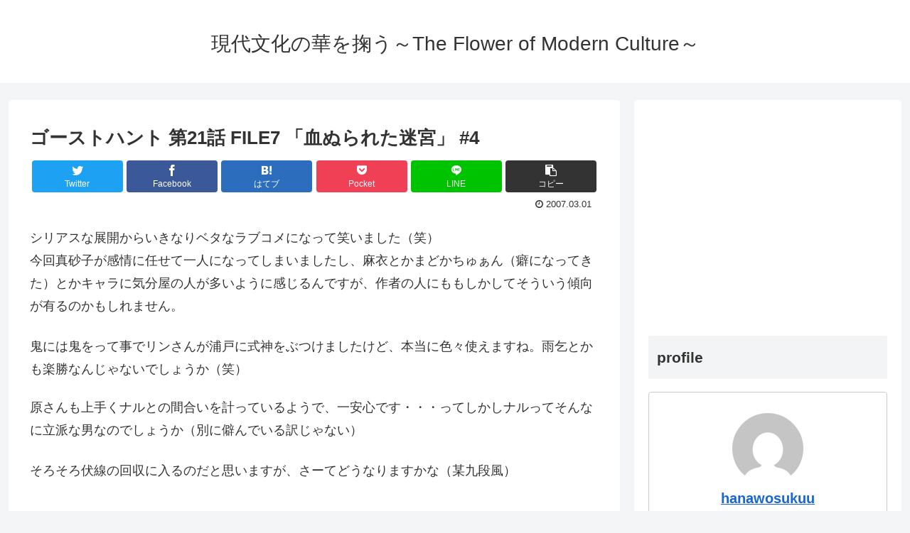

--- FILE ---
content_type: text/html; charset=utf-8
request_url: https://www.google.com/recaptcha/api2/aframe
body_size: 265
content:
<!DOCTYPE HTML><html><head><meta http-equiv="content-type" content="text/html; charset=UTF-8"></head><body><script nonce="_dh6CD0s4jitcUh9G9JD_A">/** Anti-fraud and anti-abuse applications only. See google.com/recaptcha */ try{var clients={'sodar':'https://pagead2.googlesyndication.com/pagead/sodar?'};window.addEventListener("message",function(a){try{if(a.source===window.parent){var b=JSON.parse(a.data);var c=clients[b['id']];if(c){var d=document.createElement('img');d.src=c+b['params']+'&rc='+(localStorage.getItem("rc::a")?sessionStorage.getItem("rc::b"):"");window.document.body.appendChild(d);sessionStorage.setItem("rc::e",parseInt(sessionStorage.getItem("rc::e")||0)+1);localStorage.setItem("rc::h",'1769505119059');}}}catch(b){}});window.parent.postMessage("_grecaptcha_ready", "*");}catch(b){}</script></body></html>